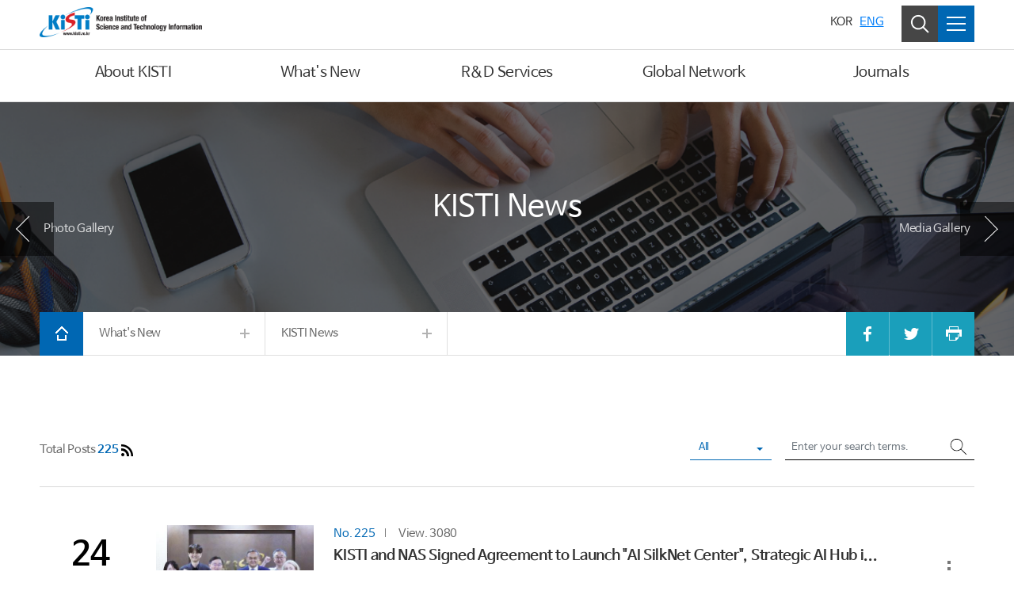

--- FILE ---
content_type: text/css;charset=utf-8
request_url: https://www.kisti.re.kr/resources/applex_wdigm/applet/alert/css/jquery.alerts.css
body_size: 1496
content:
#popup_container{font-family:Arial, sans-serif;font-size:12px;width:480px;min-width:300px;max-width:480px;background:#FFF;border:solid 2px #000;color:#000;z-index:99999;-moz-border-radius:5px;-webkit-border-radius:5px;border-radius:5px;}
#popup_title{font-size:14px;font-weight:bold;text-align:center;line-height:1.75em;color:#666;background:#CCC url('../images/title.gif') top repeat-x;border:solid 1px #FFF;border-bottom:solid 1px #999;cursor:default;padding:0em;margin:0em;}
#popup_content{background:22px 10px no-repeat url('../images/info.gif');padding:1em 1.75em;margin:0em;}
#popup_content.alert{background-image:url('../images/info.gif');}
#popup_content.confirm{background-image:url('../images/important.gif');}
#popup_content.prompt{background-image:url('../images/help.gif');}
#popup_information{font-size:13px;padding-left:52px;}
#popup_resinfo{padding-left:10px;}
#popup_message{padding-left:10px;}
#popup_panel{text-align:center;margin:1em 0em 0em 1em;}
#popup_prompt{margin:.5em 0em;}
.tbl_style1{BACKGROUND-COLOR:#ffffff;BORDER:slategray 1px solid;BORDER-COLLAPSE:collapse;PADDING-LEFT:0px;PADDING-RIGHT:0px;}
.tbl_style1 th{BORDER:slategray 1px solid;PADDING-LEFT:2px;PADDING-RIGHT:2px;PADDING-TOP:2px;PADDING-BOTTOM:2px;FONT-FAMILY:verdana;TEXT-DECORATION:none;FONT-SIZE:11px;LINE-HEIGHT:130%;}
.tbl_style1 td{BORDER:silver 0px solid;PADDING-LEFT:3px;PADDING-RIGHT:3px;PADDING-TOP:4px;PADDING-BOTTOM:3px;FONT-FAMILY:verdana;TEXT-DECORATION:none;FONT-SIZE:11px;LINE-HEIGHT:120%;}

--- FILE ---
content_type: text/javascript;charset=utf-8
request_url: https://www.kisti.re.kr/resources/applex_wdigm/applet/wdigm_api.js
body_size: 2974
content:
function beScan_noForm(value)
{if(skips){initVariable();QueryConfigurartion();ip_Address();if(wdigm_inspector('뎃글',' '+value+' ','')==false)
{if(use_filter_man==1)
{try
{QueryManager(objForm[iform].value);}
catch(e)
{}}}
if(def_res.search("번호")!=-1||def_res.search("주소")!=-1||def_res.search("금칙어")!=-1)
{alert_true(def_res);def_res='';ReInitVariable();return false;}else{return true;}}else{return true;}}
function beScan_noForm2(valTitle,valContent)
{if(skips){initVariable();QueryConfigurartion();ip_Address();if(wdigm_inspector('제목',' '+valTitle+' ','')==false)
{if(use_filter_man==1)
{try{QueryManager(objForm[iform].value);}
catch(e)
{}}}
if(wdigm_inspector('본문',' '+valContent+' ','')==false)
{if(use_filter_man==1)
{try{QueryManager(objForm[iform].value);}
catch(e)
{}}}
if(def_res.search("번호")!=-1||def_res.search("주소")!=-1||def_res.search("금칙어")!=-1)
{alert_true(def_res);def_res='';ReInitVariable();return false;}else{return true;}}else{return true;}}
function beScan_api(objForm)
{if(skips){initVariable();QueryConfigurartion();ip_Address();if(wd_fileUpLib=='cos'){fileCount=formFileCount(objForm)+1;}
for(var iform=0;iform<objForm.length;iform++)
{var iFormType=objForm[iform].type;switch(iFormType)
{case'text':if((objForm[iform].name).lastIndexOf("no_tag")>-1){break;}
axcontent+=objForm[iform].value+'\r\n';if(def_option.indexOf('0')!=-1)wdigm_inspector('제목',' '+objForm[iform].value+' ','');break;case'textarea':if((objForm[iform].name).lastIndexOf("no_tag")>-1){break;}
axcontent+=objForm[iform].value+'\r\n';if(def_option.indexOf('0')!=-1)wdigm_inspector('본문 ',' '+scrtag_replace(objForm[iform].value)+' ','');break;}}
if(def_res.search("번호")!=-1||def_res.search("주소")!=-1||def_res.search("금칙어")!=-1)
{alert_true(def_res);if(use_filter_man==1)QueryManager(axcontent);def_res='';ReInitVariable();return false;}else{return true;}}else{return true;}}
function beScan_api_attchFiles(attchFiles)
{if(skips){initVariable();QueryConfigurartion();ip_Address();if(wd_fileUpLib=='cos'){fileCount=formFileCount(objForm)+1;}
if(def_option.indexOf('1')!=-1)
{for(var i=0,file;file=attchFiles[i];++i)
{try
{var formData=new FormData();}
catch(e)
{alert(alert_does_support);return false;}
formData.append('item_file[]',file);var SN3F=QueryConvertor(formData);def_insfile=file.name+':';if(SN3F=='KARL_ERROR_SN3F'&&def_sn3f_bypass==false)
{alert(alert_does_sn3ferr);return false;}
if(SN3F=='KARL_ERROR_HTTP'&&def_sn3f_bypass==false)
{alert(alert_does_httperr);return false;}
wdigm_inspector('파일: ',SN3F,file.name);}}
if(def_res.search("번호")!=-1||def_res.search("주소")!=-1||def_res.search("금칙어")!=-1)
{alert_true(def_res);if(use_filter_man==1)QueryManager(axcontent);def_res='';ReInitVariable();return false;}else{return true;}}else{return true;}}
function alert_true(Res_Value)
{jAlert(Res_Value,"사용자 게시물에 개인정보 및 금칙어 내용이 포함되어 있습니다.","5.0.5");}